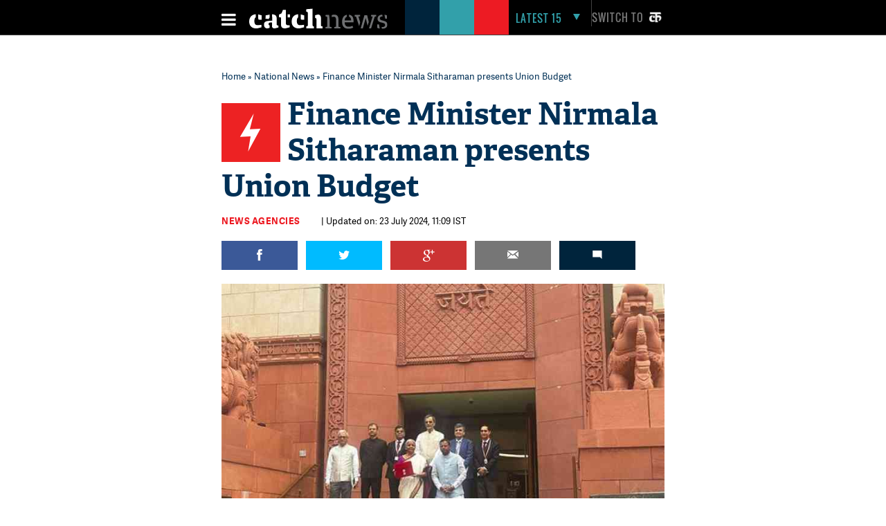

--- FILE ---
content_type: text/html; charset=utf-8
request_url: https://www.google.com/recaptcha/api2/aframe
body_size: 113
content:
<!DOCTYPE HTML><html><head><meta http-equiv="content-type" content="text/html; charset=UTF-8"></head><body><script nonce="MIK2ktL6Qinn-DgPhoPFEg">/** Anti-fraud and anti-abuse applications only. See google.com/recaptcha */ try{var clients={'sodar':'https://pagead2.googlesyndication.com/pagead/sodar?'};window.addEventListener("message",function(a){try{if(a.source===window.parent){var b=JSON.parse(a.data);var c=clients[b['id']];if(c){var d=document.createElement('img');d.src=c+b['params']+'&rc='+(localStorage.getItem("rc::a")?sessionStorage.getItem("rc::b"):"");window.document.body.appendChild(d);sessionStorage.setItem("rc::e",parseInt(sessionStorage.getItem("rc::e")||0)+1);localStorage.setItem("rc::h",'1770026566136');}}}catch(b){}});window.parent.postMessage("_grecaptcha_ready", "*");}catch(b){}</script></body></html>

--- FILE ---
content_type: application/javascript
request_url: https://static.catchnews.com/en/js/common.js
body_size: 5922
content:
function seachPanel(){"none"==$(".catchGSearch").css("display")?($("#closesearch, #closesearchsticky").removeAttr("class"),$("#closesearch, #closesearchsticky").addClass("clsearch fa tw16"),$(".catchGSearch").show()):($("#closesearch, #closesearchsticky").removeAttr("class"),$("#closesearch, #closesearchsticky").addClass("fa search tw16"),$(".catchGSearch").hide())}function $$(e){return"string"==typeof e?document.getElementById(e):e}function getPrimeNumberHtml(e){try{var _="";return void 0===e&&(e=""),""!=e&&(objPrime=JSON.parse(e),void 0!==objPrime[2]&&(_=objPrime[2])),_}catch(_){console.log("Error: getPrimeNumberHtml try failed! "+_),console.log(e)}}function getPrimeNumberTitleForHome(e){try{var _="";return void 0!==e.home_page_title&&(_=e.home_page_title),""==_?e.title:_}catch(e){console.log("Error: getPrimeNumberHtml try failed! "+e),console.log(primeJson)}}function getLatest15(){$.ajax({url:api_domain+"getLatestFifteenStories",dataType:"json",type:"GET",data:{channel_id:site_channel_id,time:ajxQparams},success:function(e){if("success"==e.status.toLowerCase()){try{var _="",a="";if(e.data.length>0){_+='<div class="catch_container">';var m=0,i=0,l=e.data.length;$.each(e.data,(function(e,o){if(null!=o){m++,i++;var g=site_url+o.url+".html";if(1==m){var r="";i>10&&(r='style="margin-right:0;"'),_+='<div class="hamburger_menu_400" '+r+">"}var n="";5==m&&(n='class="hmb25"'),_+="<li "+n+'>                  <span class="latestNo">'+i+"</span>                  <a onclick=\"javascript: _LatestFifteen('lfifteen');ga('send', 'pageview', '/BTNHPLAT15/"+g+"-"+e+'\');" href="'+g+'">'+o.title+"</a>                </li>",5==m&&(_+="</div>",m=0),i==l&&5!=m&&(_+="</div>"),a+='<li>                  <span class="latestNo">'+i+"</span>                  <a onclick=\"javascript: _LatestFifteen('lfifteen'); ga('send', 'pageview', '/BTNWAPHPLAT15/"+g+"-"+e+'\');" href="'+g+'">'+o.title+"</a>                </li>"}})),_+="</div>"}$("#lfifteen, .jslfifteenSticky").html(_),$("#mobileLatest15").html(a)}catch(_){console.log("Error: getLatest15 try failed! "+_),console.log(e)}try{if($("#notificationData").length>0){var o="",g=0;e.data.length>0&&($.each(e.data,(function(e,_){if(null!=_){if(e>9)return;g++;var a=site_url+_.url+".html";o+="<div class=\"flis\">                    <h4>                      <a onclick=\"ga('send', 'pageview', '/d_arc_noti/"+a+'\');" href="'+a+'">                        <img alt="'+_.title+'" title="'+_.title+'" src="'+getInnerImageBySize(_,"80x46","mobile")+'">                        <span class="ntext">'+_.title+'</span>                        <div style="clear:both"></div>                      </a>                    </h4>                  </div>'}})),o+="</div>",$("#notificationsBlock").show()),$("#totalNotifyCount").text(g),$("#notificationData").html(o);var r="",n=0;e.data.length>0&&$.each(e.data,(function(e,_){if(null!=_){if(e>1)return;n++;var a=site_url+_.url+".html";r+='<div class="full-width mar5px">                    <div class="flash_img"><a href="'+a+"\" onclick=\"ga('send', 'pageview', '/m_arc_noti/"+a+'\')"><img width="100%" alt="'+_.title+'" title="'+_.title+'" src="'+getInnerImageBySize(_,"80x46","mobile")+'"></a></div>                    <div class="flash_text"><span><a href="'+a+"\" onclick=\"ga('send', 'pageview', '/m_arc_noti/"+a+"')\">"+_.title+"</a></span></div>                  </div>"}})),$("#foot .mblnoticount").text(n),$("#foot #mbellNotifyData").html(r),$("body").on("click","#news-bell",(function(){$("#foot-news").toggleClass("active"),$("#blkover").toggleClass("blkblock")})),_Notification=function(){"fa fa-bell-o"==$$("openpopup").className?($$("openpopup").className="fa-bell-slash-o",$$("blkover").style.display="block"):($$("openpopup").className="fa fa-bell-o",$$("blkover").style.display="none")},_NotificationClose=function(){"none"==$$("blkover").style.display||($$("openpopup").className="fa fa-bell-o",$$("foot-news").className=""),$$("blkover").style.display="none"}}}catch(_){console.log("Error: getNotifications try failed! "+_),console.log(e)}}else console.log("Error: getLatest15 - api status:failed!"),console.log(e)}.bind(this),error:function(e,_,a){console.error(_,a.toString())}.bind(this)})}function getTimeAgo(e){if(void 0!==e&&null!=e&&"null"!=e&&""!=e){e=new Date(e);var _=Math.floor((new Date-e)/1e3),a=Math.floor(_/31536e3);return a>1?a+" years":(a=Math.floor(_/2592e3))>1?a+" months":(a=Math.floor(_/86400))>1?a+" days":(a=Math.floor(_/3600))>1?a+" hours":(a=Math.floor(_/60))>1?a+" minutes":Math.floor(_)+" seconds"}return""}function getCurrentHour(e){if("home-wire"==e)return a=(_=new Date).getHours(),_.getMinutes(),a+":00";if("wire-details-page"==e){var _=new Date,a=_.getHours(),m=(_.getMinutes(),["January","February","March","April","May","June","July","August","September","October","November","December"]),i=["Sunday","Monday","Tuesday","Wednesday","Thursday","Friday","Saturday"][_.getDay()],l=m[_.getMonth()];return i+", "+_.getDate()+" "+l+" @ "+a+":00"}}function isValidEmail(e){return/^([A-Za-z0-9_\-\.])+\@([A-Za-z0-9_\-\.])+\.([A-Za-z]{2,4})$/.test(e)}function getSubscribe(e){if("rsidebar-subscribe"==e)var _="#resp2",a="GO",m="Wait";else if("footer-subscribe"==e)_="#resp",a="SIGN-UP",m="Please wait...";else if("header-mobile"==e)_="#respM",a="SIGN-UP",m="Please wait...";var i=$("#"+e).find(".jsemailVal").val();$submitBtnObj=$("#"+e).find(".jsSubmitBtn"),""==i?$(_).text("Enter email."):isValidEmail(i)?($submitBtnObj.val(m),$submitBtnObj.attr("disabled",!0),$.ajax({url:api_domain+"saveNewsletterEmails?channel_id="+site_channel_id+"&time="+ajxQparams,contentType:"application/json;",dataType:"json",type:"POST",data:JSON.stringify({ip_address:ip_addr,email_address:i}),success:function(m){$("#"+e).find(".jsemailVal").val(""),$submitBtnObj.val(a),$submitBtnObj.attr("disable",!1),"success"==m.status.toLowerCase()?$(_).text("Thanks! Stay tuned."):($(_).text("Already subscribed!"),console.log("Error: getSubscribe api status failed!"),console.log(m))}.bind(this),error:function(e,_,m){$submitBtnObj.val(a),$submitBtnObj.attr("disable",!1),console.error(_,m.toString())}.bind(this)})):$(_).text("Enter valid email")}function validateContactForm(){var e=!1,_="",a=$("#contactFrm #name").val(),m=$("#contactFrm #email").val(),i=$("#contactFrm #mobileno").val(),l=$("#contactFrm #message").val();if(""==a&&(e=!0,_+="\n Enter name!"),""==m?(e=!0,_+="\n Enter email!"):0==isValidEmail(m)&&(e=!0,_+="\n Invalid email!"),""==i&&(e=!0,_+="\n Enter mobile no!"),""==l&&(e=!0,_+="\n Enter message!"),1==e)return alert("Missing required fields:\n"+_),!1;$(".jsSubmitBtn").val("Please wait..."),$(".jsSubmitBtn").attr("disabled",!0),$.ajax({url:api_domain+"saveContactUsMessage?channel_id="+site_channel_id+"&time="+ajxQparams,contentType:"application/json;",dataType:"json",type:"POST",data:JSON.stringify({ip_address:ip_addr,name:a,email_address:m,mobile_number:i,message:l}),success:function(e){return $("#contactFrm #name").val(""),$("#contactFrm #email").val(""),$("#contactFrm #mobileno").val(""),$("#contactFrm #message").val(""),$(".jsSubmitBtn").val("SUBMIT"),$(".jsSubmitBtn").attr("disable",!1),"success"==e.status.toLowerCase()?void alert("Thanks! Stay tuned."):(console.log("Error: validateContactForm api status failed!"),console.log(e),void alert(e.message))}.bind(this),error:function(e,_,a){$(".jsSubmitBtn").val("SUBMIT"),$(".jsSubmitBtn").attr("disable",!1),console.error(_,a.toString())}.bind(this)})}var defaultStoryImage_300_72="http://images.catchnews.com/catch-news-featured.jpg";getHomeImageBySize=function(e,_,a){var m="",i="";switch(void 0!==_&&null!=_&&"null"!=_&&""!=_||(_="300x172"),void 0!==a&&null!=a&&"null"!=a&&""!=a||(a="web"),_){case"80x46":return"web"==a||"mobile"==a?void 0!==e.home_image_original&&null!=e.home_image_original&&"null"!=e.home_image_original&&""!=e.home_image_original?void 0!==e.home_image_80_46_m&&null!=e.home_image_80_46_m&&"null"!=e.home_image_80_46_m&&""!=e.home_image_80_46_m?replacePatch(e.home_image_80_46_m):void 0!==e.home_image_80_46&&null!=e.home_image_80_46&&"null"!=e.home_image_80_46&&""!=e.home_image_80_46?replacePatch(e.home_image_80_46):void 0!==e.home_image_m&&null!=e.home_image_m&&"null"!=e.home_image_m&&""!=e.home_image_m?replacePatch(e.home_image_m):replacePatch(e.home_image_original):void 0!==e.orignal&&null!=e.orignal&&"null"!=e.orignal&&""!=e.orignal?void 0!==e.featured_image_80_46_m&&null!=e.featured_image_80_46_m&&"null"!=e.featured_image_80_46_m&&""!=e.featured_image_80_46_m?replacePatch(e.featured_image_80_46_m):void 0!==e.featured_image_80_46&&null!=e.featured_image_80_46&&"null"!=e.featured_image_80_46&&""!=e.featured_image_80_46?replacePatch(e.featured_image_80_46):void 0!==e.featured_image_m&&null!=e.featured_image_m&&"null"!=e.featured_image_m&&""!=e.featured_image_m?replacePatch(e.featured_image_m):replacePatch(e.orignal):defaultStoryImage_300_72:(m=void 0!==e.home_image_original&&null!=e.home_image_original&&"null"!=e.home_image_original&&""!=e.home_image_original?void 0!==e.home_image_80_46&&null!=e.home_image_80_46&&"null"!=e.home_image_80_46&&""!=e.home_image_80_46?e.home_image_80_46:e.home_image_original:void 0!==e.orignal&&null!=e.orignal&&"null"!=e.orignal&&""!=e.orignal?void 0!==e.featured_image_80_46&&null!=e.featured_image_80_46&&"null"!=e.featured_image_80_46&&""!=e.featured_image_80_46?e.featured_image_80_46:e.orignal:defaultStoryImage_300_72,i=void 0!==e.home_image_original&&null!=e.home_image_original&&"null"!=e.home_image_original&&""!=e.home_image_original?void 0!==e.home_image_80_46_m&&null!=e.home_image_80_46_m&&"null"!=e.home_image_80_46_m&&""!=e.home_image_80_46_m?e.home_image_80_46_m:void 0!==e.home_image_80_46&&null!=e.home_image_80_46&&"null"!=e.home_image_80_46&&""!=e.home_image_80_46?e.home_image_80_46:void 0!==e.home_image_m&&null!=e.home_image_m&&"null"!=e.home_image_m&&""!=e.home_image_m?e.home_image_m:e.home_image_original:void 0!==e.orignal&&null!=e.orignal&&"null"!=e.orignal&&""!=e.orignal?void 0!==e.featured_image_80_46_m&&null!=e.featured_image_80_46_m&&"null"!=e.featured_image_80_46_m&&""!=e.featured_image_80_46_m?e.featured_image_80_46_m:void 0!==e.featured_image_80_46&&null!=e.featured_image_80_46&&"null"!=e.featured_image_80_46&&""!=e.featured_image_80_46?e.featured_image_80_46:void 0!==e.featured_image_m&&null!=e.featured_image_m&&"null"!=e.featured_image_m&&""!=e.featured_image_m?e.featured_image_m:e.orignal:defaultStoryImage_300_72,(l=new Object).web_image=replacePatch(m),l.mobile_image=replacePatch(i),l);case"190x110":return"web"==a||"mobile"==a?void 0!==e.home_image_original&&null!=e.home_image_original&&"null"!=e.home_image_original&&""!=e.home_image_original?void 0!==e.home_image_190_110_m&&null!=e.home_image_190_110_m&&"null"!=e.home_image_190_110_m&&""!=e.home_image_190_110_m?replacePatch(e.home_image_190_110_m):void 0!==e.home_image_190_110&&null!=e.home_image_190_110&&"null"!=e.home_image_190_110&&""!=e.home_image_190_110?replacePatch(e.home_image_190_110):void 0!==e.home_image_m&&null!=e.home_image_m&&"null"!=e.home_image_m&&""!=e.home_image_m?replacePatch(e.home_image_m):replacePatch(e.home_image_original):void 0!==e.orignal&&null!=e.orignal&&"null"!=e.orignal&&""!=e.orignal?void 0!==e.featured_image_190_110_m&&null!=e.featured_image_190_110_m&&"null"!=e.featured_image_190_110_m&&""!=e.featured_image_190_110_m?replacePatch(e.featured_image_190_110_m):void 0!==e.featured_image_190_110&&null!=e.featured_image_190_110&&"null"!=e.featured_image_190_110&&""!=e.featured_image_190_110?replacePatch(e.featured_image_190_110):void 0!==e.featured_image_m&&null!=e.featured_image_m&&"null"!=e.featured_image_m&&""!=e.featured_image_m?replacePatch(e.featured_image_m):replacePatch(e.orignal):defaultStoryImage_300_72:(m=void 0!==e.home_image_original&&null!=e.home_image_original&&"null"!=e.home_image_original&&""!=e.home_image_original?void 0!==e.home_image_190_110&&null!=e.home_image_190_110&&"null"!=e.home_image_190_110&&""!=e.home_image_190_110?e.home_image_190_110:e.home_image_original:void 0!==e.orignal&&null!=e.orignal&&"null"!=e.orignal&&""!=e.orignal?void 0!==e.featured_image_190_110&&null!=e.featured_image_190_110&&"null"!=e.featured_image_190_110&&""!=e.featured_image_190_110?e.featured_image_190_110:e.orignal:defaultStoryImage_300_72,i=void 0!==e.home_image_original&&null!=e.home_image_original&&"null"!=e.home_image_original&&""!=e.home_image_original?void 0!==e.home_image_190_110_m&&null!=e.home_image_190_110_m&&"null"!=e.home_image_190_110_m&&""!=e.home_image_190_110_m?e.home_image_190_110_m:void 0!==e.home_image_190_110&&null!=e.home_image_190_110&&"null"!=e.home_image_190_110&&""!=e.home_image_190_110?e.home_image_190_110:void 0!==e.home_image_m&&null!=e.home_image_m&&"null"!=e.home_image_m&&""!=e.home_image_m?e.home_image_m:e.home_image_original:void 0!==e.orignal&&null!=e.orignal&&"null"!=e.orignal&&""!=e.orignal?void 0!==e.featured_image_190_110_m&&null!=e.featured_image_190_110_m&&"null"!=e.featured_image_190_110_m&&""!=e.featured_image_190_110_m?e.featured_image_190_110_m:void 0!==e.featured_image_190_110&&null!=e.featured_image_190_110&&"null"!=e.featured_image_190_110&&""!=e.featured_image_190_110?e.featured_image_190_110:void 0!==e.featured_image_m&&null!=e.featured_image_m&&"null"!=e.featured_image_m&&""!=e.featured_image_m?e.featured_image_m:e.orignal:defaultStoryImage_300_72,(l=new Object).web_image=replacePatch(m),l.mobile_image=replacePatch(i),l);case"300x172":return"web"==a||"mobile"==a?void 0!==e.home_image_original&&null!=e.home_image_original&&"null"!=e.home_image_original&&""!=e.home_image_original?void 0!==e.home_image_300_172_m&&null!=e.home_image_300_172_m&&"null"!=e.home_image_300_172_m&&""!=e.home_image_300_172_m?replacePatch(e.home_image_300_172_m):void 0!==e.home_image_300_172&&null!=e.home_image_300_172&&"null"!=e.home_image_300_172&&""!=e.home_image_300_172?replacePatch(e.home_image_300_172):void 0!==e.home_image_m&&null!=e.home_image_m&&"null"!=e.home_image_m&&""!=e.home_image_m?replacePatch(e.home_image_m):replacePatch(e.home_image_original):void 0!==e.orignal&&null!=e.orignal&&"null"!=e.orignal&&""!=e.orignal?void 0!==e.featured_image_300_172_m&&null!=e.featured_image_300_172_m&&"null"!=e.featured_image_300_172_m&&""!=e.featured_image_300_172_m?replacePatch(e.featured_image_300_172_m):void 0!==e.featured_image_300_172&&null!=e.featured_image_300_172&&"null"!=e.featured_image_300_172&&""!=e.featured_image_300_172?replacePatch(e.featured_image_300_172):void 0!==e.featured_image_m&&null!=e.featured_image_m&&"null"!=e.featured_image_m&&""!=e.featured_image_m?replacePatch(e.featured_image_m):replacePatch(e.orignal):defaultStoryImage_300_72:(m=void 0!==e.home_image_original&&null!=e.home_image_original&&"null"!=e.home_image_original&&""!=e.home_image_original?void 0!==e.home_image_300_172&&null!=e.home_image_300_172&&"null"!=e.home_image_300_172&&""!=e.home_image_300_172?e.home_image_300_172:e.home_image_original:void 0!==e.orignal&&null!=e.orignal&&"null"!=e.orignal&&""!=e.orignal?void 0!==e.featured_image_300_172&&null!=e.featured_image_300_172&&"null"!=e.featured_image_300_172&&""!=e.featured_image_300_172?e.featured_image_300_172:e.orignal:defaultStoryImage_300_72,i=void 0!==e.home_image_original&&null!=e.home_image_original&&"null"!=e.home_image_original&&""!=e.home_image_original?void 0!==e.home_image_300_172_m&&null!=e.home_image_300_172_m&&"null"!=e.home_image_300_172_m&&""!=e.home_image_300_172_m?e.home_image_300_172_m:void 0!==e.home_image_300_172&&null!=e.home_image_300_172&&"null"!=e.home_image_300_172&&""!=e.home_image_300_172?e.home_image_300_172:void 0!==e.home_image_m&&null!=e.home_image_m&&"null"!=e.home_image_m&&""!=e.home_image_m?e.home_image_m:e.home_image_original:void 0!==e.orignal&&null!=e.orignal&&"null"!=e.orignal&&""!=e.orignal?void 0!==e.featured_image_300_172_m&&null!=e.featured_image_300_172_m&&"null"!=e.featured_image_300_172_m&&""!=e.featured_image_300_172_m?e.featured_image_300_172_m:void 0!==e.featured_image_300_172&&null!=e.featured_image_300_172&&"null"!=e.featured_image_300_172&&""!=e.featured_image_300_172?e.featured_image_300_172:void 0!==e.featured_image_m&&null!=e.featured_image_m&&"null"!=e.featured_image_m&&""!=e.featured_image_m?e.featured_image_m:e.orignal:defaultStoryImage_300_72,(l=new Object).web_image=replacePatch(m),l.mobile_image=replacePatch(i),l);case"470x310":return"web"==a||"mobile"==a?void 0!==e.home_image_original&&null!=e.home_image_original&&"null"!=e.home_image_original&&""!=e.home_image_original?void 0!==e.home_image_470_310_m&&null!=e.home_image_470_310_m&&"null"!=e.home_image_470_310_m&&""!=e.home_image_470_310_m?replacePatch(e.home_image_470_310_m):void 0!==e.home_image_470_310&&null!=e.home_image_470_310&&"null"!=e.home_image_470_310&&""!=e.home_image_470_310?replacePatch(e.home_image_470_310):void 0!==e.home_image_m&&null!=e.home_image_m&&"null"!=e.home_image_m&&""!=e.home_image_m?replacePatch(e.home_image_m):replacePatch(e.home_image_original):void 0!==e.orignal&&null!=e.orignal&&"null"!=e.orignal&&""!=e.orignal?void 0!==e.featured_image_470_310_m&&null!=e.featured_image_470_310_m&&"null"!=e.featured_image_470_310_m&&""!=e.featured_image_470_310_m?replacePatch(e.featured_image_470_310_m):void 0!==e.featured_image_470_310&&null!=e.featured_image_470_310&&"null"!=e.featured_image_470_310&&""!=e.featured_image_470_310?replacePatch(e.featured_image_470_310):void 0!==e.featured_image_m&&null!=e.featured_image_m&&"null"!=e.featured_image_m&&""!=e.featured_image_m?replacePatch(e.featured_image_m):replacePatch(e.orignal):defaultStoryImage_300_72:(m=void 0!==e.home_image_original&&null!=e.home_image_original&&"null"!=e.home_image_original&&""!=e.home_image_original?void 0!==e.home_image_470_310&&null!=e.home_image_470_310&&"null"!=e.home_image_470_310&&""!=e.home_image_470_310?e.home_image_470_310:e.home_image_original:void 0!==e.orignal&&null!=e.orignal&&"null"!=e.orignal&&""!=e.orignal?void 0!==e.featured_image_470_310&&null!=e.featured_image_470_310&&"null"!=e.featured_image_470_310&&""!=e.featured_image_470_310?e.featured_image_470_310:e.orignal:defaultStoryImage_300_72,i=void 0!==e.home_image_original&&null!=e.home_image_original&&"null"!=e.home_image_original&&""!=e.home_image_original?void 0!==e.home_image_470_310_m&&null!=e.home_image_470_310_m&&"null"!=e.home_image_470_310_m&&""!=e.home_image_470_310_m?e.home_image_470_310_m:void 0!==e.home_image_470_310&&null!=e.home_image_470_310&&"null"!=e.home_image_470_310&&""!=e.home_image_470_310?e.home_image_470_310:void 0!==e.home_image_m&&null!=e.home_image_m&&"null"!=e.home_image_m&&""!=e.home_image_m?e.home_image_m:e.home_image_original:void 0!==e.orignal&&null!=e.orignal&&"null"!=e.orignal&&""!=e.orignal?void 0!==e.featured_image_470_310_m&&null!=e.featured_image_470_310_m&&"null"!=e.featured_image_470_310_m&&""!=e.featured_image_470_310_m?e.featured_image_470_310_m:void 0!==e.featured_image_470_310&&null!=e.featured_image_470_310&&"null"!=e.featured_image_470_310&&""!=e.featured_image_470_310?e.featured_image_470_310:void 0!==e.featured_image_m&&null!=e.featured_image_m&&"null"!=e.featured_image_m&&""!=e.featured_image_m?e.featured_image_m:e.orignal:defaultStoryImage_300_72,(l=new Object).web_image=replacePatch(m),l.mobile_image=replacePatch(i),l);case"640x368":return"web"==a||"mobile"==a?void 0!==e.home_image_original&&null!=e.home_image_original&&"null"!=e.home_image_original&&""!=e.home_image_original?void 0!==e.home_image_640_368_m&&null!=e.home_image_640_368_m&&"null"!=e.home_image_640_368_m&&""!=e.home_image_640_368_m?replacePatch(e.home_image_640_368_m):void 0!==e.home_image_640_368&&null!=e.home_image_640_368&&"null"!=e.home_image_640_368&&""!=e.home_image_640_368?replacePatch(e.home_image_640_368):void 0!==e.home_image_m&&null!=e.home_image_m&&"null"!=e.home_image_m&&""!=e.home_image_m?replacePatch(e.home_image_m):replacePatch(e.home_image_original):void 0!==e.orignal&&null!=e.orignal&&"null"!=e.orignal&&""!=e.orignal?void 0!==e.featured_image_640_368_m&&null!=e.featured_image_640_368_m&&"null"!=e.featured_image_640_368_m&&""!=e.featured_image_640_368_m?replacePatch(e.featured_image_640_368_m):void 0!==e.featured_image_640_368&&null!=e.featured_image_640_368&&"null"!=e.featured_image_640_368&&""!=e.featured_image_640_368?replacePatch(e.featured_image_640_368):void 0!==e.featured_image_m&&null!=e.featured_image_m&&"null"!=e.featured_image_m&&""!=e.featured_image_m?replacePatch(e.featured_image_m):replacePatch(e.orignal):defaultStoryImage_300_72:(m=void 0!==e.home_image_original&&null!=e.home_image_original&&"null"!=e.home_image_original&&""!=e.home_image_original?void 0!==e.home_image_640_368&&null!=e.home_image_640_368&&"null"!=e.home_image_640_368&&""!=e.home_image_640_368?e.home_image_640_368:e.home_image_original:void 0!==e.orignal&&null!=e.orignal&&"null"!=e.orignal&&""!=e.orignal?void 0!==e.featured_image_640_368&&null!=e.featured_image_640_368&&"null"!=e.featured_image_640_368&&""!=e.featured_image_640_368?e.featured_image_640_368:e.orignal:defaultStoryImage_300_72,i=void 0!==e.home_image_original&&null!=e.home_image_original&&"null"!=e.home_image_original&&""!=e.home_image_original?void 0!==e.home_image_640_368_m&&null!=e.home_image_640_368_m&&"null"!=e.home_image_640_368_m&&""!=e.home_image_640_368_m?e.home_image_640_368_m:void 0!==e.home_image_640_368&&null!=e.home_image_640_368&&"null"!=e.home_image_640_368&&""!=e.home_image_640_368?e.home_image_640_368:void 0!==e.home_image_m&&null!=e.home_image_m&&"null"!=e.home_image_m&&""!=e.home_image_m?e.home_image_m:e.home_image_original:void 0!==e.orignal&&null!=e.orignal&&"null"!=e.orignal&&""!=e.orignal?void 0!==e.featured_image_640_368_m&&null!=e.featured_image_640_368_m&&"null"!=e.featured_image_640_368_m&&""!=e.featured_image_640_368_m?e.featured_image_640_368_m:void 0!==e.featured_image_640_368&&null!=e.featured_image_640_368&&"null"!=e.featured_image_640_368&&""!=e.featured_image_640_368?e.featured_image_640_368:void 0!==e.featured_image_m&&null!=e.featured_image_m&&"null"!=e.featured_image_m&&""!=e.featured_image_m?e.featured_image_m:e.orignal:defaultStoryImage_300_72,(l=new Object).web_image=replacePatch(m),l.mobile_image=replacePatch(i),l);case"640x460":return"web"==a||"mobile"==a?void 0!==e.home_image_original&&null!=e.home_image_original&&"null"!=e.home_image_original&&""!=e.home_image_original?void 0!==e.home_image_640_460_m&&null!=e.home_image_640_460_m&&"null"!=e.home_image_640_460_m&&""!=e.home_image_640_460_m?replacePatch(e.home_image_640_460_m):void 0!==e.home_image_640_460&&null!=e.home_image_640_460&&"null"!=e.home_image_640_460&&""!=e.home_image_640_460?replacePatch(e.home_image_640_460):void 0!==e.home_image_m&&null!=e.home_image_m&&"null"!=e.home_image_m&&""!=e.home_image_m?replacePatch(e.home_image_m):replacePatch(e.home_image_original):void 0!==e.orignal&&null!=e.orignal&&"null"!=e.orignal&&""!=e.orignal?void 0!==e.featured_image_640_460_m&&null!=e.featured_image_640_460_m&&"null"!=e.featured_image_640_460_m&&""!=e.featured_image_640_460_m?replacePatch(e.featured_image_640_460_m):void 0!==e.featured_image_640_460&&null!=e.featured_image_640_460&&"null"!=e.featured_image_640_460&&""!=e.featured_image_640_460?replacePatch(e.featured_image_640_460):void 0!==e.featured_image_m&&null!=e.featured_image_m&&"null"!=e.featured_image_m&&""!=e.featured_image_m?replacePatch(e.featured_image_m):replacePatch(e.orignal):defaultStoryImage_300_72:(m=void 0!==e.home_image_original&&null!=e.home_image_original&&"null"!=e.home_image_original&&""!=e.home_image_original?void 0!==e.home_image_640_460&&null!=e.home_image_640_460&&"null"!=e.home_image_640_460&&""!=e.home_image_640_460?e.home_image_640_460:e.home_image_original:void 0!==e.orignal&&null!=e.orignal&&"null"!=e.orignal&&""!=e.orignal?void 0!==e.featured_image_640_460&&null!=e.featured_image_640_460&&"null"!=e.featured_image_640_460&&""!=e.featured_image_640_460?e.featured_image_640_460:e.orignal:defaultStoryImage_300_72,i=void 0!==e.home_image_original&&null!=e.home_image_original&&"null"!=e.home_image_original&&""!=e.home_image_original?void 0!==e.home_image_640_460_m&&null!=e.home_image_640_460_m&&"null"!=e.home_image_640_460_m&&""!=e.home_image_640_460_m?e.home_image_640_460_m:void 0!==e.home_image_640_460&&null!=e.home_image_640_460&&"null"!=e.home_image_640_460&&""!=e.home_image_640_460?e.home_image_640_460:void 0!==e.home_image_m&&null!=e.home_image_m&&"null"!=e.home_image_m&&""!=e.home_image_m?e.home_image_m:e.home_image_original:void 0!==e.orignal&&null!=e.orignal&&"null"!=e.orignal&&""!=e.orignal?void 0!==e.featured_image_640_460_m&&null!=e.featured_image_640_460_m&&"null"!=e.featured_image_640_460_m&&""!=e.featured_image_640_460_m?e.featured_image_640_460_m:void 0!==e.featured_image_640_460&&null!=e.featured_image_640_460&&"null"!=e.featured_image_640_460&&""!=e.featured_image_640_460?e.featured_image_640_460:void 0!==e.featured_image_m&&null!=e.featured_image_m&&"null"!=e.featured_image_m&&""!=e.featured_image_m?e.featured_image_m:e.orignal:defaultStoryImage_300_72,(l=new Object).web_image=replacePatch(m),l.mobile_image=replacePatch(i),l);case"730x419":return"web"==a||"mobile"==a?void 0!==e.home_image_original&&null!=e.home_image_original&&"null"!=e.home_image_original&&""!=e.home_image_original?void 0!==e.home_image_730_419_m&&null!=e.home_image_730_419_m&&"null"!=e.home_image_730_419_m&&""!=e.home_image_730_419_m?replacePatch(e.home_image_730_419_m):void 0!==e.home_image_730_419&&null!=e.home_image_730_419&&"null"!=e.home_image_730_419&&""!=e.home_image_730_419?replacePatch(e.home_image_730_419):void 0!==e.home_image_m&&null!=e.home_image_m&&"null"!=e.home_image_m&&""!=e.home_image_m?replacePatch(e.home_image_m):replacePatch(e.home_image_original):void 0!==e.orignal&&null!=e.orignal&&"null"!=e.orignal&&""!=e.orignal?void 0!==e.featured_image_730_419_m&&null!=e.featured_image_730_419_m&&"null"!=e.featured_image_730_419_m&&""!=e.featured_image_730_419_m?replacePatch(e.featured_image_730_419_m):void 0!==e.featured_image_730_419&&null!=e.featured_image_730_419&&"null"!=e.featured_image_730_419&&""!=e.featured_image_730_419?replacePatch(e.featured_image_730_419):void 0!==e.featured_image_m&&null!=e.featured_image_m&&"null"!=e.featured_image_m&&""!=e.featured_image_m?replacePatch(e.featured_image_m):replacePatch(e.orignal):defaultStoryImage_300_72:(m=void 0!==e.home_image_original&&null!=e.home_image_original&&"null"!=e.home_image_original&&""!=e.home_image_original?void 0!==e.home_image_730_419&&null!=e.home_image_730_419&&"null"!=e.home_image_730_419&&""!=e.home_image_730_419?e.home_image_730_419:e.home_image_original:void 0!==e.orignal&&null!=e.orignal&&"null"!=e.orignal&&""!=e.orignal?void 0!==e.featured_image_730_419&&null!=e.featured_image_730_419&&"null"!=e.featured_image_730_419&&""!=e.featured_image_730_419?e.featured_image_730_419:e.orignal:defaultStoryImage_300_72,i=void 0!==e.home_image_original&&null!=e.home_image_original&&"null"!=e.home_image_original&&""!=e.home_image_original?void 0!==e.home_image_730_419_m&&null!=e.home_image_730_419_m&&"null"!=e.home_image_730_419_m&&""!=e.home_image_730_419_m?e.home_image_730_419_m:void 0!==e.home_image_730_419&&null!=e.home_image_730_419&&"null"!=e.home_image_730_419&&""!=e.home_image_730_419?e.home_image_730_419:void 0!==e.home_image_m&&null!=e.home_image_m&&"null"!=e.home_image_m&&""!=e.home_image_m?e.home_image_m:e.home_image_original:void 0!==e.orignal&&null!=e.orignal&&"null"!=e.orignal&&""!=e.orignal?void 0!==e.featured_image_730_419_m&&null!=e.featured_image_730_419_m&&"null"!=e.featured_image_730_419_m&&""!=e.featured_image_730_419_m?e.featured_image_730_419_m:void 0!==e.featured_image_730_419&&null!=e.featured_image_730_419&&"null"!=e.featured_image_730_419&&""!=e.featured_image_730_419?e.featured_image_730_419:void 0!==e.featured_image_m&&null!=e.featured_image_m&&"null"!=e.featured_image_m&&""!=e.featured_image_m?e.featured_image_m:e.orignal:defaultStoryImage_300_72,(l=new Object).web_image=replacePatch(m),l.mobile_image=replacePatch(i),l);default:var l=new Object;return l.web_image="",l.mobile_image="",l}},getInnerImageBySize=function(e,_,a){var m="",i="";switch(void 0!==_&&null!=_&&"null"!=_&&""!=_||(_="300x172"),void 0!==a&&null!=a&&"null"!=a&&""!=a||(a="web"),_){case"80x46":return"web"==a||"mobile"==a?void 0!==e.orignal&&null!=e.orignal&&"null"!=e.orignal&&""!=e.orignal?void 0!==e.featured_image_80_46_m&&null!=e.featured_image_80_46_m&&"null"!=e.featured_image_80_46_m&&""!=e.featured_image_80_46_m?replacePatch(e.featured_image_80_46_m):void 0!==e.featured_image_80_46&&null!=e.featured_image_80_46&&"null"!=e.featured_image_80_46&&""!=e.featured_image_80_46?replacePatch(e.featured_image_80_46):void 0!==e.featured_image_m&&null!=e.featured_image_m&&"null"!=e.featured_image_m&&""!=e.featured_image_m?replacePatch(e.featured_image_m):replacePatch(e.orignal):void 0!==e.home_image_original&&null!=e.home_image_original&&"null"!=e.home_image_original&&""!=e.home_image_original?void 0!==e.home_image_80_46_m&&null!=e.home_image_80_46_m&&"null"!=e.home_image_80_46_m&&""!=e.home_image_80_46_m?replacePatch(e.home_image_80_46_m):void 0!==e.home_image_80_46&&null!=e.home_image_80_46&&"null"!=e.home_image_80_46&&""!=e.home_image_80_46?replacePatch(e.home_image_80_46):void 0!==e.home_image_m&&null!=e.home_image_m&&"null"!=e.home_image_m&&""!=e.home_image_m?replacePatch(e.home_image_m):replacePatch(e.home_image_original):defaultStoryImage_300_72:(m=void 0!==e.orignal&&null!=e.orignal&&"null"!=e.orignal&&""!=e.orignal?void 0!==e.featured_image_80_46&&null!=e.featured_image_80_46&&"null"!=e.featured_image_80_46&&""!=e.featured_image_80_46?e.featured_image_80_46:e.orignal:void 0!==e.home_image_original&&null!=e.home_image_original&&"null"!=e.home_image_original&&""!=e.home_image_original?void 0!==e.home_image_80_46&&null!=e.home_image_80_46&&"null"!=e.home_image_80_46&&""!=e.home_image_80_46?e.home_image_80_46:e.home_image_original:defaultStoryImage_300_72,i=void 0!==e.orignal&&null!=e.orignal&&"null"!=e.orignal&&""!=e.orignal?void 0!==e.featured_image_80_46_m&&null!=e.featured_image_80_46_m&&"null"!=e.featured_image_80_46_m&&""!=e.featured_image_80_46_m?e.featured_image_80_46_m:void 0!==e.featured_image_80_46&&null!=e.featured_image_80_46&&"null"!=e.featured_image_80_46&&""!=e.featured_image_80_46?e.featured_image_80_46:void 0!==e.featured_image_m&&null!=e.featured_image_m&&"null"!=e.featured_image_m&&""!=e.featured_image_m?e.featured_image_m:e.orignal:void 0!==e.home_image_original&&null!=e.home_image_original&&"null"!=e.home_image_original&&""!=e.home_image_original?void 0!==e.home_image_80_46_m&&null!=e.home_image_80_46_m&&"null"!=e.home_image_80_46_m&&""!=e.home_image_80_46_m?e.home_image_80_46_m:void 0!==e.home_image_80_46&&null!=e.home_image_80_46&&"null"!=e.home_image_80_46&&""!=e.home_image_80_46?e.home_image_80_46:void 0!==e.home_image_m&&null!=e.home_image_m&&"null"!=e.home_image_m&&""!=e.home_image_m?e.home_image_m:e.home_image_original:defaultStoryImage_300_72,(l=new Object).web_image=replacePatch(m),l.mobile_image=replacePatch(i),l);case"190x110":return"web"==a||"mobile"==a?void 0!==e.orignal&&null!=e.orignal&&"null"!=e.orignal&&""!=e.orignal?void 0!==e.featured_image_190_110_m&&null!=e.featured_image_190_110_m&&"null"!=e.featured_image_190_110_m&&""!=e.featured_image_190_110_m?replacePatch(e.featured_image_190_110_m):void 0!==e.featured_image_190_110&&null!=e.featured_image_190_110&&"null"!=e.featured_image_190_110&&""!=e.featured_image_190_110?replacePatch(e.featured_image_190_110):void 0!==e.featured_image_m&&null!=e.featured_image_m&&"null"!=e.featured_image_m&&""!=e.featured_image_m?replacePatch(e.featured_image_m):replacePatch(e.orignal):void 0!==e.home_image_original&&null!=e.home_image_original&&"null"!=e.home_image_original&&""!=e.home_image_original?void 0!==e.home_image_190_110_m&&null!=e.home_image_190_110_m&&"null"!=e.home_image_190_110_m&&""!=e.home_image_190_110_m?replacePatch(e.home_image_190_110_m):void 0!==e.home_image_190_110&&null!=e.home_image_190_110&&"null"!=e.home_image_190_110&&""!=e.home_image_190_110?replacePatch(e.home_image_190_110):void 0!==e.home_image_m&&null!=e.home_image_m&&"null"!=e.home_image_m&&""!=e.home_image_m?replacePatch(e.home_image_m):replacePatch(e.home_image_original):defaultStoryImage_300_72:(m=void 0!==e.orignal&&null!=e.orignal&&"null"!=e.orignal&&""!=e.orignal?void 0!==e.featured_image_190_110&&null!=e.featured_image_190_110&&"null"!=e.featured_image_190_110&&""!=e.featured_image_190_110?e.featured_image_190_110:e.orignal:void 0!==e.home_image_original&&null!=e.home_image_original&&"null"!=e.home_image_original&&""!=e.home_image_original?void 0!==e.home_image_190_110&&null!=e.home_image_190_110&&"null"!=e.home_image_190_110&&""!=e.home_image_190_110?e.home_image_190_110:e.home_image_original:defaultStoryImage_300_72,i=void 0!==e.orignal&&null!=e.orignal&&"null"!=e.orignal&&""!=e.orignal?void 0!==e.featured_image_190_110_m&&null!=e.featured_image_190_110_m&&"null"!=e.featured_image_190_110_m&&""!=e.featured_image_190_110_m?e.featured_image_190_110_m:void 0!==e.featured_image_190_110&&null!=e.featured_image_190_110&&"null"!=e.featured_image_190_110&&""!=e.featured_image_190_110?e.featured_image_190_110:void 0!==e.featured_image_m&&null!=e.featured_image_m&&"null"!=e.featured_image_m&&""!=e.featured_image_m?e.featured_image_m:e.orignal:void 0!==e.home_image_original&&null!=e.home_image_original&&"null"!=e.home_image_original&&""!=e.home_image_original?void 0!==e.home_image_190_110_m&&null!=e.home_image_190_110_m&&"null"!=e.home_image_190_110_m&&""!=e.home_image_190_110_m?e.home_image_190_110_m:void 0!==e.home_image_190_110&&null!=e.home_image_190_110&&"null"!=e.home_image_190_110&&""!=e.home_image_190_110?e.home_image_190_110:void 0!==e.home_image_m&&null!=e.home_image_m&&"null"!=e.home_image_m&&""!=e.home_image_m?e.home_image_m:e.home_image_original:defaultStoryImage_300_72,(l=new Object).web_image=replacePatch(m),l.mobile_image=replacePatch(i),l);case"300x172":return"web"==a||"mobile"==a?void 0!==e.orignal&&null!=e.orignal&&"null"!=e.orignal&&""!=e.orignal?void 0!==e.featured_image_300_172_m&&null!=e.featured_image_300_172_m&&"null"!=e.featured_image_300_172_m&&""!=e.featured_image_300_172_m?replacePatch(e.featured_image_300_172_m):void 0!==e.featured_image_300_172&&null!=e.featured_image_300_172&&"null"!=e.featured_image_300_172&&""!=e.featured_image_300_172?replacePatch(e.featured_image_300_172):void 0!==e.featured_image_m&&null!=e.featured_image_m&&"null"!=e.featured_image_m&&""!=e.featured_image_m?replacePatch(e.featured_image_m):replacePatch(e.orignal):void 0!==e.home_image_original&&null!=e.home_image_original&&"null"!=e.home_image_original&&""!=e.home_image_original?void 0!==e.home_image_300_172_m&&null!=e.home_image_300_172_m&&"null"!=e.home_image_300_172_m&&""!=e.home_image_300_172_m?replacePatch(e.home_image_300_172_m):void 0!==e.home_image_300_172&&null!=e.home_image_300_172&&"null"!=e.home_image_300_172&&""!=e.home_image_300_172?replacePatch(e.home_image_300_172):void 0!==e.home_image_m&&null!=e.home_image_m&&"null"!=e.home_image_m&&""!=e.home_image_m?replacePatch(e.home_image_m):replacePatch(e.home_image_original):defaultStoryImage_300_72:(m=void 0!==e.orignal&&null!=e.orignal&&"null"!=e.orignal&&""!=e.orignal?void 0!==e.featured_image_300_172&&null!=e.featured_image_300_172&&"null"!=e.featured_image_300_172&&""!=e.featured_image_300_172?e.featured_image_300_172:e.orignal:void 0!==e.home_image_original&&null!=e.home_image_original&&"null"!=e.home_image_original&&""!=e.home_image_original?void 0!==e.home_image_300_172&&null!=e.home_image_300_172&&"null"!=e.home_image_300_172&&""!=e.home_image_300_172?e.home_image_300_172:e.home_image_original:defaultStoryImage_300_72,i=void 0!==e.orignal&&null!=e.orignal&&"null"!=e.orignal&&""!=e.orignal?void 0!==e.featured_image_300_172_m&&null!=e.featured_image_300_172_m&&"null"!=e.featured_image_300_172_m&&""!=e.featured_image_300_172_m?e.featured_image_300_172_m:void 0!==e.featured_image_300_172&&null!=e.featured_image_300_172&&"null"!=e.featured_image_300_172&&""!=e.featured_image_300_172?e.featured_image_300_172:void 0!==e.featured_image_m&&null!=e.featured_image_m&&"null"!=e.featured_image_m&&""!=e.featured_image_m?e.featured_image_m:e.orignal:void 0!==e.home_image_original&&null!=e.home_image_original&&"null"!=e.home_image_original&&""!=e.home_image_original?void 0!==e.home_image_300_172_m&&null!=e.home_image_300_172_m&&"null"!=e.home_image_300_172_m&&""!=e.home_image_300_172_m?e.home_image_300_172_m:void 0!==e.home_image_300_172&&null!=e.home_image_300_172&&"null"!=e.home_image_300_172&&""!=e.home_image_300_172?e.home_image_300_172:void 0!==e.home_image_m&&null!=e.home_image_m&&"null"!=e.home_image_m&&""!=e.home_image_m?e.home_image_m:e.home_image_original:defaultStoryImage_300_72,(l=new Object).web_image=replacePatch(m),l.mobile_image=replacePatch(i),l);case"470x310":return"web"==a||"mobile"==a?void 0!==e.orignal&&null!=e.orignal&&"null"!=e.orignal&&""!=e.orignal?void 0!==e.featured_image_470_310_m&&null!=e.featured_image_470_310_m&&"null"!=e.featured_image_470_310_m&&""!=e.featured_image_470_310_m?replacePatch(e.featured_image_470_310_m):void 0!==e.featured_image_470_310&&null!=e.featured_image_470_310&&"null"!=e.featured_image_470_310&&""!=e.featured_image_470_310?replacePatch(e.featured_image_470_310):void 0!==e.featured_image_m&&null!=e.featured_image_m&&"null"!=e.featured_image_m&&""!=e.featured_image_m?replacePatch(e.featured_image_m):replacePatch(e.orignal):void 0!==e.home_image_original&&null!=e.home_image_original&&"null"!=e.home_image_original&&""!=e.home_image_original?void 0!==e.home_image_470_310_m&&null!=e.home_image_470_310_m&&"null"!=e.home_image_470_310_m&&""!=e.home_image_470_310_m?replacePatch(e.home_image_470_310_m):void 0!==e.home_image_470_310&&null!=e.home_image_470_310&&"null"!=e.home_image_470_310&&""!=e.home_image_470_310?replacePatch(e.home_image_470_310):void 0!==e.home_image_m&&null!=e.home_image_m&&"null"!=e.home_image_m&&""!=e.home_image_m?replacePatch(e.home_image_m):replacePatch(e.home_image_original):defaultStoryImage_300_72:(m=void 0!==e.orignal&&null!=e.orignal&&"null"!=e.orignal&&""!=e.orignal?void 0!==e.featured_image_470_310&&null!=e.featured_image_470_310&&"null"!=e.featured_image_470_310&&""!=e.featured_image_470_310?e.featured_image_470_310:e.orignal:void 0!==e.home_image_original&&null!=e.home_image_original&&"null"!=e.home_image_original&&""!=e.home_image_original?void 0!==e.home_image_470_310&&null!=e.home_image_470_310&&"null"!=e.home_image_470_310&&""!=e.home_image_470_310?e.home_image_470_310:e.home_image_original:defaultStoryImage_300_72,i=void 0!==e.orignal&&null!=e.orignal&&"null"!=e.orignal&&""!=e.orignal?void 0!==e.featured_image_470_310_m&&null!=e.featured_image_470_310_m&&"null"!=e.featured_image_470_310_m&&""!=e.featured_image_470_310_m?e.featured_image_470_310_m:void 0!==e.featured_image_470_310&&null!=e.featured_image_470_310&&"null"!=e.featured_image_470_310&&""!=e.featured_image_470_310?e.featured_image_470_310:void 0!==e.featured_image_m&&null!=e.featured_image_m&&"null"!=e.featured_image_m&&""!=e.featured_image_m?e.featured_image_m:e.orignal:void 0!==e.home_image_original&&null!=e.home_image_original&&"null"!=e.home_image_original&&""!=e.home_image_original?void 0!==e.home_image_470_310_m&&null!=e.home_image_470_310_m&&"null"!=e.home_image_470_310_m&&""!=e.home_image_470_310_m?e.home_image_470_310_m:void 0!==e.home_image_470_310&&null!=e.home_image_470_310&&"null"!=e.home_image_470_310&&""!=e.home_image_470_310?e.home_image_470_310:void 0!==e.home_image_m&&null!=e.home_image_m&&"null"!=e.home_image_m&&""!=e.home_image_m?e.home_image_m:e.home_image_original:defaultStoryImage_300_72,(l=new Object).web_image=replacePatch(m),l.mobile_image=replacePatch(i),l);case"640x368":return"web"==a||"mobile"==a?void 0!==e.orignal&&null!=e.orignal&&"null"!=e.orignal&&""!=e.orignal?void 0!==e.featured_image_640_368_m&&null!=e.featured_image_640_368_m&&"null"!=e.featured_image_640_368_m&&""!=e.featured_image_640_368_m?replacePatch(e.featured_image_640_368_m):void 0!==e.featured_image_640_368&&null!=e.featured_image_640_368&&"null"!=e.featured_image_640_368&&""!=e.featured_image_640_368?replacePatch(e.featured_image_640_368):void 0!==e.featured_image_m&&null!=e.featured_image_m&&"null"!=e.featured_image_m&&""!=e.featured_image_m?replacePatch(e.featured_image_m):replacePatch(e.orignal):void 0!==e.home_image_original&&null!=e.home_image_original&&"null"!=e.home_image_original&&""!=e.home_image_original?void 0!==e.home_image_640_368_m&&null!=e.home_image_640_368_m&&"null"!=e.home_image_640_368_m&&""!=e.home_image_640_368_m?replacePatch(e.home_image_640_368_m):void 0!==e.home_image_640_368&&null!=e.home_image_640_368&&"null"!=e.home_image_640_368&&""!=e.home_image_640_368?replacePatch(e.home_image_640_368):void 0!==e.home_image_m&&null!=e.home_image_m&&"null"!=e.home_image_m&&""!=e.home_image_m?replacePatch(e.home_image_m):replacePatch(e.home_image_original):defaultStoryImage_300_72:(m=void 0!==e.orignal&&null!=e.orignal&&"null"!=e.orignal&&""!=e.orignal?void 0!==e.featured_image_640_368&&null!=e.featured_image_640_368&&"null"!=e.featured_image_640_368&&""!=e.featured_image_640_368?e.featured_image_640_368:e.orignal:void 0!==e.home_image_original&&null!=e.home_image_original&&"null"!=e.home_image_original&&""!=e.home_image_original?void 0!==e.home_image_640_368&&null!=e.home_image_640_368&&"null"!=e.home_image_640_368&&""!=e.home_image_640_368?e.home_image_640_368:e.home_image_original:defaultStoryImage_300_72,i=void 0!==e.orignal&&null!=e.orignal&&"null"!=e.orignal&&""!=e.orignal?void 0!==e.featured_image_640_368_m&&null!=e.featured_image_640_368_m&&"null"!=e.featured_image_640_368_m&&""!=e.featured_image_640_368_m?e.featured_image_640_368_m:void 0!==e.featured_image_640_368&&null!=e.featured_image_640_368&&"null"!=e.featured_image_640_368&&""!=e.featured_image_640_368?e.featured_image_640_368:void 0!==e.featured_image_m&&null!=e.featured_image_m&&"null"!=e.featured_image_m&&""!=e.featured_image_m?e.featured_image_m:e.orignal:void 0!==e.home_image_original&&null!=e.home_image_original&&"null"!=e.home_image_original&&""!=e.home_image_original?void 0!==e.home_image_640_368_m&&null!=e.home_image_640_368_m&&"null"!=e.home_image_640_368_m&&""!=e.home_image_640_368_m?e.home_image_640_368_m:void 0!==e.home_image_640_368&&null!=e.home_image_640_368&&"null"!=e.home_image_640_368&&""!=e.home_image_640_368?e.home_image_640_368:void 0!==e.home_image_m&&null!=e.home_image_m&&"null"!=e.home_image_m&&""!=e.home_image_m?e.home_image_m:e.home_image_original:defaultStoryImage_300_72,(l=new Object).web_image=replacePatch(m),l.mobile_image=replacePatch(i),l);case"640x460":return"web"==a||"mobile"==a?void 0!==e.orignal&&null!=e.orignal&&"null"!=e.orignal&&""!=e.orignal?void 0!==e.featured_image_640_460_m&&null!=e.featured_image_640_460_m&&"null"!=e.featured_image_640_460_m&&""!=e.featured_image_640_460_m?replacePatch(e.featured_image_640_460_m):void 0!==e.featured_image_640_460&&null!=e.featured_image_640_460&&"null"!=e.featured_image_640_460&&""!=e.featured_image_640_460?replacePatch(e.featured_image_640_460):void 0!==e.featured_image_m&&null!=e.featured_image_m&&"null"!=e.featured_image_m&&""!=e.featured_image_m?replacePatch(e.featured_image_m):replacePatch(e.orignal):void 0!==e.home_image_original&&null!=e.home_image_original&&"null"!=e.home_image_original&&""!=e.home_image_original?void 0!==e.home_image_640_460_m&&null!=e.home_image_640_460_m&&"null"!=e.home_image_640_460_m&&""!=e.home_image_640_460_m?replacePatch(e.home_image_640_460_m):void 0!==e.home_image_640_460&&null!=e.home_image_640_460&&"null"!=e.home_image_640_460&&""!=e.home_image_640_460?replacePatch(e.home_image_640_460):void 0!==e.home_image_m&&null!=e.home_image_m&&"null"!=e.home_image_m&&""!=e.home_image_m?replacePatch(e.home_image_m):replacePatch(e.home_image_original):defaultStoryImage_300_72:(m=void 0!==e.orignal&&null!=e.orignal&&"null"!=e.orignal&&""!=e.orignal?void 0!==e.featured_image_640_460&&null!=e.featured_image_640_460&&"null"!=e.featured_image_640_460&&""!=e.featured_image_640_460?e.featured_image_640_460:e.orignal:void 0!==e.home_image_original&&null!=e.home_image_original&&"null"!=e.home_image_original&&""!=e.home_image_original?void 0!==e.home_image_640_460&&null!=e.home_image_640_460&&"null"!=e.home_image_640_460&&""!=e.home_image_640_460?e.home_image_640_460:e.home_image_original:defaultStoryImage_300_72,i=void 0!==e.orignal&&null!=e.orignal&&"null"!=e.orignal&&""!=e.orignal?void 0!==e.featured_image_640_460_m&&null!=e.featured_image_640_460_m&&"null"!=e.featured_image_640_460_m&&""!=e.featured_image_640_460_m?e.featured_image_640_460_m:void 0!==e.featured_image_640_460&&null!=e.featured_image_640_460&&"null"!=e.featured_image_640_460&&""!=e.featured_image_640_460?e.featured_image_640_460:void 0!==e.featured_image_m&&null!=e.featured_image_m&&"null"!=e.featured_image_m&&""!=e.featured_image_m?e.featured_image_m:e.orignal:void 0!==e.home_image_original&&null!=e.home_image_original&&"null"!=e.home_image_original&&""!=e.home_image_original?void 0!==e.home_image_640_460_m&&null!=e.home_image_640_460_m&&"null"!=e.home_image_640_460_m&&""!=e.home_image_640_460_m?e.home_image_640_460_m:void 0!==e.home_image_640_460&&null!=e.home_image_640_460&&"null"!=e.home_image_640_460&&""!=e.home_image_640_460?e.home_image_640_460:void 0!==e.home_image_m&&null!=e.home_image_m&&"null"!=e.home_image_m&&""!=e.home_image_m?e.home_image_m:e.home_image_original:defaultStoryImage_300_72,(l=new Object).web_image=replacePatch(m),l.mobile_image=replacePatch(i),l);case"730x419":return"web"==a||"mobile"==a?void 0!==e.orignal&&null!=e.orignal&&"null"!=e.orignal&&""!=e.orignal?void 0!==e.featured_image_730_419_m&&null!=e.featured_image_730_419_m&&"null"!=e.featured_image_730_419_m&&""!=e.featured_image_730_419_m?replacePatch(e.featured_image_730_419_m):void 0!==e.featured_image_730_419&&null!=e.featured_image_730_419&&"null"!=e.featured_image_730_419&&""!=e.featured_image_730_419?replacePatch(e.featured_image_730_419):void 0!==e.featured_image_m&&null!=e.featured_image_m&&"null"!=e.featured_image_m&&""!=e.featured_image_m?replacePatch(e.featured_image_m):replacePatch(e.orignal):void 0!==e.home_image_original&&null!=e.home_image_original&&"null"!=e.home_image_original&&""!=e.home_image_original?void 0!==e.home_image_730_419_m&&null!=e.home_image_730_419_m&&"null"!=e.home_image_730_419_m&&""!=e.home_image_730_419_m?replacePatch(e.home_image_730_419_m):void 0!==e.home_image_730_419&&null!=e.home_image_730_419&&"null"!=e.home_image_730_419&&""!=e.home_image_730_419?replacePatch(e.home_image_730_419):void 0!==e.home_image_m&&null!=e.home_image_m&&"null"!=e.home_image_m&&""!=e.home_image_m?replacePatch(e.home_image_m):replacePatch(e.home_image_original):defaultStoryImage_300_72:(m=void 0!==e.orignal&&null!=e.orignal&&"null"!=e.orignal&&""!=e.orignal?void 0!==e.featured_image_730_419&&null!=e.featured_image_730_419&&"null"!=e.featured_image_730_419&&""!=e.featured_image_730_419?e.featured_image_730_419:e.orignal:void 0!==e.home_image_original&&null!=e.home_image_original&&"null"!=e.home_image_original&&""!=e.home_image_original?void 0!==e.home_image_730_419&&null!=e.home_image_730_419&&"null"!=e.home_image_730_419&&""!=e.home_image_730_419?e.home_image_730_419:e.home_image_original:defaultStoryImage_300_72,i=void 0!==e.orignal&&null!=e.orignal&&"null"!=e.orignal&&""!=e.orignal?void 0!==e.featured_image_730_419_m&&null!=e.featured_image_730_419_m&&"null"!=e.featured_image_730_419_m&&""!=e.featured_image_730_419_m?e.featured_image_730_419_m:void 0!==e.featured_image_730_419&&null!=e.featured_image_730_419&&"null"!=e.featured_image_730_419&&""!=e.featured_image_730_419?e.featured_image_730_419:void 0!==e.featured_image_m&&null!=e.featured_image_m&&"null"!=e.featured_image_m&&""!=e.featured_image_m?e.featured_image_m:e.orignal:void 0!==e.home_image_original&&null!=e.home_image_original&&"null"!=e.home_image_original&&""!=e.home_image_original?void 0!==e.home_image_730_419_m&&null!=e.home_image_730_419_m&&"null"!=e.home_image_730_419_m&&""!=e.home_image_730_419_m?e.home_image_730_419_m:void 0!==e.home_image_730_419&&null!=e.home_image_730_419&&"null"!=e.home_image_730_419&&""!=e.home_image_730_419?e.home_image_730_419:void 0!==e.home_image_m&&null!=e.home_image_m&&"null"!=e.home_image_m&&""!=e.home_image_m?e.home_image_m:e.home_image_original:defaultStoryImage_300_72,(l=new Object).web_image=replacePatch(m),l.mobile_image=replacePatch(i),l);default:var l=new Object;return l.web_image="",l.mobile_image="",l}},replacePatch=function(e){return void 0!==e&&null!=e&&"null"!=e&&""!=e?e.replace("upload//","upload/"):e},getAuthorHtml=function(e,_,a){try{if(void 0===_)_="";if(void 0===a)a="";var m="";if(void 0!==e&&null!=e&&"null"!=e){var i=$.parseJSON(e);if(i.length>0){var l=[];if($.each(i,(function(e,_){void 0!==_.author_byline&&null!=_.author_byline&&"null"!=_.author_byline&&""!=_.author_byline&&"written by"==_.author_byline.toLowerCase()&&l.push(_)})),Object.keys(l).length>0){var o=0;$.each(l,(function(e,_){o++;var i=site_url+"author/"+_.slug+".html";o==Object.keys(l).length?m+='<a href="'+i+'" class="'+a+'">'+_.name+"</a>":m+='<a href="'+i+'" class="'+a+'">'+_.name+"</a>, "}))}else if(void 0!==i[0]&&null!=i[0]&&"null"!=i[0]&&""!=i[0]&&void 0!==i[0].name&&null!=i[0].name&&"null"!=i[0].name&&""!=i[0].name){var g=site_url+"author/"+i[0].slug+".html";m+='<a href="'+g+'" class="'+a+'">'+i[0].name+"</a>"}}}return m}catch(_){console.log("Error: getAuthorHtml try failed! "+_),console.log(e)}},_ajax=function(e,_,a,m,l){for(this.flName=e.toLowerCase(),this.cMethod=_.toLowerCase(),this.cParam=new Array,i=0;i<a.length;i++)this.cParam[i]=a[i].join("=");this.strParam=this.cParam.join("&"),this._query=function(){var e;window.XMLHttpRequest?e=new XMLHttpRequest:window.ActiveXObject&&(e=new ActiveXObject("Microsoft.XMLHTTP")),"get"==this.cMethod&&(this.flName=this.flName+"?"+this.strParam),e.onreadystatechange=function(){if(e.readyState<4)m();else if(4==e.readyState){var _="";200==e.status?(_=e.responseText,e=null):_="ERROR "+e.readyState+": "+e.statusText,function(e){l(e)}(_)}},e.open(this.cMethod,this.flName,!0),"post"==this.cMethod&&e.setRequestHeader("Content-Type","application/x-www-form-urlencoded"),e.onerror=function(){},"post"==this.cMethod?e.send(this.strParam):e.send(!0)}},$(document).ready((function(){function e(){jQuery(".accordion2 .accordion2-section-title").removeClass("active"),jQuery(".accordion2 .accordion2-section-content").slideUp(300).removeClass("open"),$(".accordion .accordion-section-title").removeClass("active"),$(".accordion .accordion-section-content").slideUp(300).removeClass("open")}$(".scrollup").fadeOut(),$(window).scroll((function(){$(this).scrollTop()>400?$(".scrollup").fadeIn():$(".scrollup").fadeOut()})),$(".scrollup").click((function(){return $("html, body").animate({scrollTop:0},1e3),!1})),jQuery(".accordion2-section-title").click((function(_){var a=jQuery(this).attr("href");jQuery(_.target).is(".active")?e():(e(),jQuery(this).addClass("active"),jQuery(".accordion2 "+a).slideDown(300).addClass("open")),_.preventDefault()})),$(".accordion-section-title").click((function(_){var a=$(this).attr("href");$(_.target).is(".active")?e():(e(),$(this).addClass("active"),$(".accordion "+a).slideDown(300).addClass("open")),_.preventDefault()}))})),_showmobilemenu=function(e){"block"==$$("CatchNav").style.display?($$("CatchNav").style.display="none",$$("CatchNavclose").style.display="none",$$("hamburger").className="fa menu_icon_line",$$("stickyhamburger").className="fa menu_icon_line"):($$("CatchNav").style.display="block",$$("CatchNavclose").style.display="block",$$("hamburger").className="closebar",$$("stickyhamburger").className="fa closebar")},_showsearchblockM=function(e){"block"==$$("CatchSearchM").style.display?$$("CatchSearchM").style.display="none":$$("CatchSearchM").style.display="block"},_showmblmenu=function(e){"block"==$$("MblCatchNav").style.display?($$("MblCatchNav").style.display="none",$$("mhamburger").className="fa menu_icon_line",$$("mbllatest").style.display="none",$$("mmenuactive").className="mlatest15news",$$("mlatest").className="mlatestarrow","block"==$$("CatchSearchM").style.display&&($$("CatchSearchM").style.display="none")):($$("MblCatchNav").style.display="block",$$("mhamburger").className="fa closebar",$$("mmenuactive").className="mlatest15news",$$("mlatest").className="mlatestarrow")},_mlatest=function(e){"block"==$$("mbllatest").style.display?($$("mbllatest").style.display="none",$$("mmenuactive").className="mlatest15news",$$("mlatest").className="mlatestarrow",$$("mlatestclose").style.display="none"):($$("mbllatest").style.display="block",$$("mmenuactive").className="mbgmenu",$$("mlatest").className="mlatestarrowicon",$$("mhamburger").className="fa menu_icon_line",$$("MblCatchNav").style.display="none",$$("mlatestclose").style.display="none")},_LatestFifteen=function(e){"block"==$$("lfifteen").style.display?($$("lfifteen").style.display="none",$$("lfiiteenactive").className="menu_arrow_down",$$("lfifteenbg").className="fifteenbg"):($$("lfifteen").style.display="block",$$("lfiiteenactive").className="fa closebar",$$("lfifteenbg").className="")},$(window).scroll((function(){$(this).scrollTop()>87?$$("sticky")&&($$("sticky").style.display="block"):$$("sticky")&&($$("sticky").style.display="none")}));

--- FILE ---
content_type: application/javascript; charset=utf-8
request_url: https://fundingchoicesmessages.google.com/f/AGSKWxW_nvD3yr-WGN-fiJMBSAmpfXUS5yjmV7O-y1yHIDaRxAIiQqicRnDII3KOHR2aO2F_22e2ouPX6D_sjBtgrl_jm_Upop9fT1sw7zbVDhOCoW7jiaw9o49KaRX8FRf0OMNzPUrmz4bTY2CUjApb4ANngP8FXop0MaXnEfX3ZNsyMnaEFIJ3JT0OkSTq/_/SidebarAds./ad_utils./top-ad_/transad./vpaidad3.
body_size: -1284
content:
window['389d0b8d-1c0c-4687-928e-2f2d8691c9ac'] = true;

--- FILE ---
content_type: application/javascript; charset=utf-8
request_url: https://fundingchoicesmessages.google.com/f/AGSKWxVMj_usiDpDuuMVpp59zhNi0SBlfQjO5JcZMYroSl5F4f_mETz7Cer6KJ4CuH7fwBaLsRzWkEfFcktmtV2tl1cNJBIuyJr0xx5vdJTm4UC9NcDPibWLhgIa76eeFrazMrj5AACs8w==?fccs=W251bGwsbnVsbCxudWxsLG51bGwsbnVsbCxudWxsLFsxNzcwMDI2NTY0LDI0MDAwMDAwMF0sbnVsbCxudWxsLG51bGwsW251bGwsWzddXSwiaHR0cHM6Ly93d3cuY2F0Y2huZXdzLmNvbS9uYXRpb25hbC1uZXdzL2ZpbmFuY2UtbWluaXN0ZXItbmlybWFsYS1zaXRoYXJhbWFuLWFycml2ZXMtaW4tcGFybGlhbWVudC10by1wcmVzZW50LXVuaW9uLWJ1ZGdldC0yMDI0LTI1Mjc3NC5odG1sIixudWxsLFtbOCwiRmYwUkdIVHVuOEkiXSxbOSwiZW4tVVMiXSxbMTksIjIiXSxbMTcsIlswXSJdLFsyNCwiIl0sWzI5LCJmYWxzZSJdXV0
body_size: -210
content:
if (typeof __googlefc.fcKernelManager.run === 'function') {"use strict";this.default_ContributorServingResponseClientJs=this.default_ContributorServingResponseClientJs||{};(function(_){var window=this;
try{
var RH=function(a){this.A=_.t(a)};_.u(RH,_.J);var SH=_.ed(RH);var TH=function(a,b,c){this.B=a;this.params=b;this.j=c;this.l=_.F(this.params,4);this.o=new _.eh(this.B.document,_.O(this.params,3),new _.Qg(_.Rk(this.j)))};TH.prototype.run=function(){if(_.P(this.params,10)){var a=this.o;var b=_.fh(a);b=_.Od(b,4);_.jh(a,b)}a=_.Sk(this.j)?_.be(_.Sk(this.j)):new _.de;_.ee(a,9);_.F(a,4)!==1&&_.G(a,4,this.l===2||this.l===3?1:2);_.Fg(this.params,5)&&(b=_.O(this.params,5),_.hg(a,6,b));return a};var UH=function(){};UH.prototype.run=function(a,b){var c,d;return _.v(function(e){c=SH(b);d=(new TH(a,c,_.A(c,_.Qk,2))).run();return e.return({ia:_.L(d)})})};_.Uk(8,new UH);
}catch(e){_._DumpException(e)}
}).call(this,this.default_ContributorServingResponseClientJs);
// Google Inc.

//# sourceURL=/_/mss/boq-content-ads-contributor/_/js/k=boq-content-ads-contributor.ContributorServingResponseClientJs.en_US.Ff0RGHTun8I.es5.O/d=1/exm=kernel_loader,loader_js_executable/ed=1/rs=AJlcJMwj_NGSDs7Ec5ZJCmcGmg-e8qljdw/m=web_iab_tcf_v2_signal_executable
__googlefc.fcKernelManager.run('\x5b\x5b\x5b8,\x22\x5bnull,\x5b\x5bnull,null,null,\\\x22https:\/\/fundingchoicesmessages.google.com\/f\/AGSKWxUEzrqFUY02LwqPlBQHPQbV5z7rzrGrggfBSJm3QK1qzk3L94E-WeYzHzqiqTC95_pwnGEI9dIlbK9JXveIaqh9_MzRUJZnO21Xn0wJUmUvXvDLAxGBAxqTBUcBJm2DEGTYFz3P5Q\\\\u003d\\\\u003d\\\x22\x5d,null,null,\x5bnull,null,null,\\\x22https:\/\/fundingchoicesmessages.google.com\/el\/AGSKWxU30XSx1xF-OlHbgboNGdsBypTjn5VJTYh1-E9yZ20EKBv4aWfap2UZX4gXM6psz8W4Lm6ah2u4wMKUQTkiJXQtvdT_Xw_Nt6ZvSckf3ZTqbtbzCQT6gjmLNRhmQhpFyw8Phnl5XA\\\\u003d\\\\u003d\\\x22\x5d,null,\x5bnull,\x5b7\x5d\x5d\x5d,\\\x22catchnews.com\\\x22,1,\\\x22en\\\x22,null,null,null,null,1\x5d\x22\x5d\x5d,\x5bnull,null,null,\x22https:\/\/fundingchoicesmessages.google.com\/f\/AGSKWxUrwqonDo_-it9N-43v3nDxJ9Tu8FsNEkwzitDJdD9hNTcjKLc9HMM4v_vsEovaMcDFCnPmo9rt9kAbW-KIyglf2E8X7wZw5-VNnJvE_AQX9ZxsWVKO_DgEbv57eQtTgYCS5AKz3g\\u003d\\u003d\x22\x5d\x5d');}